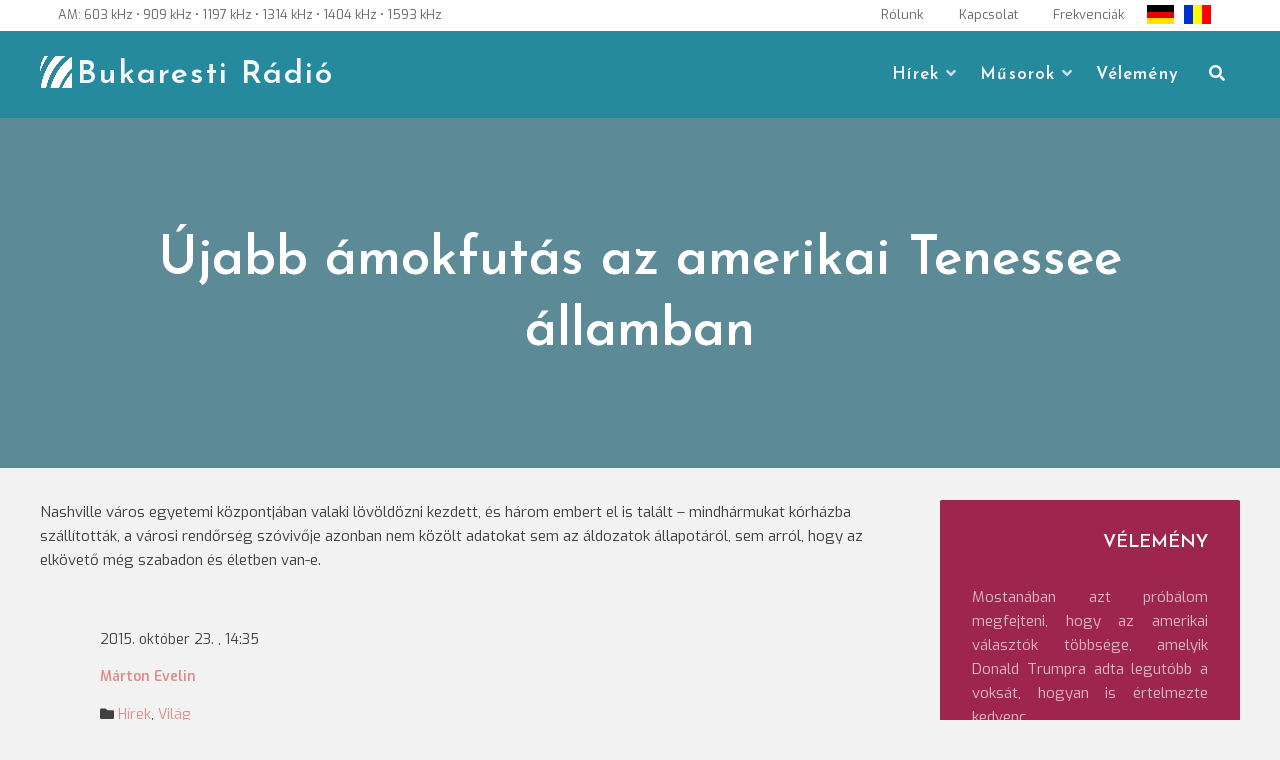

--- FILE ---
content_type: text/html; charset=UTF-8
request_url: https://www.bukarestiradio.ro/2015/10/23/ujabb-amokfutas-az-amerikai-tenessee-allamban/
body_size: 10238
content:
<!DOCTYPE html>
<html lang="hu"
    xmlns:og="http://opengraphprotocol.org/schema/"
    xmlns:fb="http://www.facebook.com/2008/fbml">
<head>
<meta charset="UTF-8">
<meta name="viewport" content="width=device-width, initial-scale=1">
<link rel="profile" href="http://gmpg.org/xfn/11">
<title>Újabb ámokfutás az amerikai Tenessee államban &#8211; Bukaresti Rádió</title>
<meta name='robots' content='max-image-preview:large' />
<!-- Jetpack Site Verification Tags -->
<meta name="google-site-verification" content="0VODgGw-6GrF5IdP6si9UsDbWzayle8QUIYeMHGn3Q0" />
<link rel='dns-prefetch' href='//stats.wp.com' />
<link rel='dns-prefetch' href='//fonts.googleapis.com' />
<link rel='preconnect' href='//c0.wp.com' />
<link rel="alternate" type="application/rss+xml" title="Bukaresti Rádió &raquo; hírcsatorna" href="https://www.bukarestiradio.ro/feed/" />
<link rel="alternate" type="application/rss+xml" title="Bukaresti Rádió &raquo; hozzászólás hírcsatorna" href="https://www.bukarestiradio.ro/comments/feed/" />
<link rel="alternate" title="oEmbed (JSON)" type="application/json+oembed" href="https://www.bukarestiradio.ro/wp-json/oembed/1.0/embed?url=https%3A%2F%2Fwww.bukarestiradio.ro%2F2015%2F10%2F23%2Fujabb-amokfutas-az-amerikai-tenessee-allamban%2F" />
<link rel="alternate" title="oEmbed (XML)" type="text/xml+oembed" href="https://www.bukarestiradio.ro/wp-json/oembed/1.0/embed?url=https%3A%2F%2Fwww.bukarestiradio.ro%2F2015%2F10%2F23%2Fujabb-amokfutas-az-amerikai-tenessee-allamban%2F&#038;format=xml" />
<meta property="fb:app_id" content="684858781718824" />
<meta property="og:title" content="Újabb ámokfutás az amerikai Tenessee államban" />
<meta property="og:description" content="" />
<meta property="og:type" content="article" />
<meta property="og:url" content="https://www.bukarestiradio.ro/2015/10/23/ujabb-amokfutas-az-amerikai-tenessee-allamban/" />
<meta property="og:site_name" content="Bukaresti Rádió" />
<meta property="og:image" content="https://www.bukarestiradio.ro/assets/images/LogoBukarestiRadio.jpg" />
<meta property="fb:admins" content="100015712083006, 680722431, 100000308225460" />


<style id='wp-img-auto-sizes-contain-inline-css' type='text/css'>
img:is([sizes=auto i],[sizes^="auto," i]){contain-intrinsic-size:3000px 1500px}
/*# sourceURL=wp-img-auto-sizes-contain-inline-css */
</style>
<style id='wp-block-library-inline-css' type='text/css'>
:root{--wp-block-synced-color:#7a00df;--wp-block-synced-color--rgb:122,0,223;--wp-bound-block-color:var(--wp-block-synced-color);--wp-editor-canvas-background:#ddd;--wp-admin-theme-color:#007cba;--wp-admin-theme-color--rgb:0,124,186;--wp-admin-theme-color-darker-10:#006ba1;--wp-admin-theme-color-darker-10--rgb:0,107,160.5;--wp-admin-theme-color-darker-20:#005a87;--wp-admin-theme-color-darker-20--rgb:0,90,135;--wp-admin-border-width-focus:2px}@media (min-resolution:192dpi){:root{--wp-admin-border-width-focus:1.5px}}.wp-element-button{cursor:pointer}:root .has-very-light-gray-background-color{background-color:#eee}:root .has-very-dark-gray-background-color{background-color:#313131}:root .has-very-light-gray-color{color:#eee}:root .has-very-dark-gray-color{color:#313131}:root .has-vivid-green-cyan-to-vivid-cyan-blue-gradient-background{background:linear-gradient(135deg,#00d084,#0693e3)}:root .has-purple-crush-gradient-background{background:linear-gradient(135deg,#34e2e4,#4721fb 50%,#ab1dfe)}:root .has-hazy-dawn-gradient-background{background:linear-gradient(135deg,#faaca8,#dad0ec)}:root .has-subdued-olive-gradient-background{background:linear-gradient(135deg,#fafae1,#67a671)}:root .has-atomic-cream-gradient-background{background:linear-gradient(135deg,#fdd79a,#004a59)}:root .has-nightshade-gradient-background{background:linear-gradient(135deg,#330968,#31cdcf)}:root .has-midnight-gradient-background{background:linear-gradient(135deg,#020381,#2874fc)}:root{--wp--preset--font-size--normal:16px;--wp--preset--font-size--huge:42px}.has-regular-font-size{font-size:1em}.has-larger-font-size{font-size:2.625em}.has-normal-font-size{font-size:var(--wp--preset--font-size--normal)}.has-huge-font-size{font-size:var(--wp--preset--font-size--huge)}.has-text-align-center{text-align:center}.has-text-align-left{text-align:left}.has-text-align-right{text-align:right}.has-fit-text{white-space:nowrap!important}#end-resizable-editor-section{display:none}.aligncenter{clear:both}.items-justified-left{justify-content:flex-start}.items-justified-center{justify-content:center}.items-justified-right{justify-content:flex-end}.items-justified-space-between{justify-content:space-between}.screen-reader-text{border:0;clip-path:inset(50%);height:1px;margin:-1px;overflow:hidden;padding:0;position:absolute;width:1px;word-wrap:normal!important}.screen-reader-text:focus{background-color:#ddd;clip-path:none;color:#444;display:block;font-size:1em;height:auto;left:5px;line-height:normal;padding:15px 23px 14px;text-decoration:none;top:5px;width:auto;z-index:100000}html :where(.has-border-color){border-style:solid}html :where([style*=border-top-color]){border-top-style:solid}html :where([style*=border-right-color]){border-right-style:solid}html :where([style*=border-bottom-color]){border-bottom-style:solid}html :where([style*=border-left-color]){border-left-style:solid}html :where([style*=border-width]){border-style:solid}html :where([style*=border-top-width]){border-top-style:solid}html :where([style*=border-right-width]){border-right-style:solid}html :where([style*=border-bottom-width]){border-bottom-style:solid}html :where([style*=border-left-width]){border-left-style:solid}html :where(img[class*=wp-image-]){height:auto;max-width:100%}:where(figure){margin:0 0 1em}html :where(.is-position-sticky){--wp-admin--admin-bar--position-offset:var(--wp-admin--admin-bar--height,0px)}@media screen and (max-width:600px){html :where(.is-position-sticky){--wp-admin--admin-bar--position-offset:0px}}

/*# sourceURL=wp-block-library-inline-css */
</style><style id='wp-block-paragraph-inline-css' type='text/css'>
.is-small-text{font-size:.875em}.is-regular-text{font-size:1em}.is-large-text{font-size:2.25em}.is-larger-text{font-size:3em}.has-drop-cap:not(:focus):first-letter{float:left;font-size:8.4em;font-style:normal;font-weight:100;line-height:.68;margin:.05em .1em 0 0;text-transform:uppercase}body.rtl .has-drop-cap:not(:focus):first-letter{float:none;margin-left:.1em}p.has-drop-cap.has-background{overflow:hidden}:root :where(p.has-background){padding:1.25em 2.375em}:where(p.has-text-color:not(.has-link-color)) a{color:inherit}p.has-text-align-left[style*="writing-mode:vertical-lr"],p.has-text-align-right[style*="writing-mode:vertical-rl"]{rotate:180deg}
/*# sourceURL=https://www.bukarestiradio.ro/wp-includes/blocks/paragraph/style.min.css */
</style>
<style id='global-styles-inline-css' type='text/css'>
:root{--wp--preset--aspect-ratio--square: 1;--wp--preset--aspect-ratio--4-3: 4/3;--wp--preset--aspect-ratio--3-4: 3/4;--wp--preset--aspect-ratio--3-2: 3/2;--wp--preset--aspect-ratio--2-3: 2/3;--wp--preset--aspect-ratio--16-9: 16/9;--wp--preset--aspect-ratio--9-16: 9/16;--wp--preset--color--black: #000000;--wp--preset--color--cyan-bluish-gray: #abb8c3;--wp--preset--color--white: #ffffff;--wp--preset--color--pale-pink: #f78da7;--wp--preset--color--vivid-red: #cf2e2e;--wp--preset--color--luminous-vivid-orange: #ff6900;--wp--preset--color--luminous-vivid-amber: #fcb900;--wp--preset--color--light-green-cyan: #7bdcb5;--wp--preset--color--vivid-green-cyan: #00d084;--wp--preset--color--pale-cyan-blue: #8ed1fc;--wp--preset--color--vivid-cyan-blue: #0693e3;--wp--preset--color--vivid-purple: #9b51e0;--wp--preset--color--custom-color-1: #258a9d;--wp--preset--color--custom-color-2: #e08b8b;--wp--preset--color--very-dark-grey: #414141;--wp--preset--color--very-light-grey: #fcfcfc;--wp--preset--color--very-light-gray: #eeeeee;--wp--preset--color--very-dark-gray: #313131;--wp--preset--gradient--vivid-cyan-blue-to-vivid-purple: linear-gradient(135deg,rgb(6,147,227) 0%,rgb(155,81,224) 100%);--wp--preset--gradient--light-green-cyan-to-vivid-green-cyan: linear-gradient(135deg,rgb(122,220,180) 0%,rgb(0,208,130) 100%);--wp--preset--gradient--luminous-vivid-amber-to-luminous-vivid-orange: linear-gradient(135deg,rgb(252,185,0) 0%,rgb(255,105,0) 100%);--wp--preset--gradient--luminous-vivid-orange-to-vivid-red: linear-gradient(135deg,rgb(255,105,0) 0%,rgb(207,46,46) 100%);--wp--preset--gradient--very-light-gray-to-cyan-bluish-gray: linear-gradient(135deg,rgb(238,238,238) 0%,rgb(169,184,195) 100%);--wp--preset--gradient--cool-to-warm-spectrum: linear-gradient(135deg,rgb(74,234,220) 0%,rgb(151,120,209) 20%,rgb(207,42,186) 40%,rgb(238,44,130) 60%,rgb(251,105,98) 80%,rgb(254,248,76) 100%);--wp--preset--gradient--blush-light-purple: linear-gradient(135deg,rgb(255,206,236) 0%,rgb(152,150,240) 100%);--wp--preset--gradient--blush-bordeaux: linear-gradient(135deg,rgb(254,205,165) 0%,rgb(254,45,45) 50%,rgb(107,0,62) 100%);--wp--preset--gradient--luminous-dusk: linear-gradient(135deg,rgb(255,203,112) 0%,rgb(199,81,192) 50%,rgb(65,88,208) 100%);--wp--preset--gradient--pale-ocean: linear-gradient(135deg,rgb(255,245,203) 0%,rgb(182,227,212) 50%,rgb(51,167,181) 100%);--wp--preset--gradient--electric-grass: linear-gradient(135deg,rgb(202,248,128) 0%,rgb(113,206,126) 100%);--wp--preset--gradient--midnight: linear-gradient(135deg,rgb(2,3,129) 0%,rgb(40,116,252) 100%);--wp--preset--font-size--small: 13px;--wp--preset--font-size--medium: 20px;--wp--preset--font-size--large: 36px;--wp--preset--font-size--x-large: 42px;--wp--preset--spacing--20: 0.44rem;--wp--preset--spacing--30: 0.67rem;--wp--preset--spacing--40: 1rem;--wp--preset--spacing--50: 1.5rem;--wp--preset--spacing--60: 2.25rem;--wp--preset--spacing--70: 3.38rem;--wp--preset--spacing--80: 5.06rem;--wp--preset--shadow--natural: 6px 6px 9px rgba(0, 0, 0, 0.2);--wp--preset--shadow--deep: 12px 12px 50px rgba(0, 0, 0, 0.4);--wp--preset--shadow--sharp: 6px 6px 0px rgba(0, 0, 0, 0.2);--wp--preset--shadow--outlined: 6px 6px 0px -3px rgb(255, 255, 255), 6px 6px rgb(0, 0, 0);--wp--preset--shadow--crisp: 6px 6px 0px rgb(0, 0, 0);}:where(.is-layout-flex){gap: 0.5em;}:where(.is-layout-grid){gap: 0.5em;}body .is-layout-flex{display: flex;}.is-layout-flex{flex-wrap: wrap;align-items: center;}.is-layout-flex > :is(*, div){margin: 0;}body .is-layout-grid{display: grid;}.is-layout-grid > :is(*, div){margin: 0;}:where(.wp-block-columns.is-layout-flex){gap: 2em;}:where(.wp-block-columns.is-layout-grid){gap: 2em;}:where(.wp-block-post-template.is-layout-flex){gap: 1.25em;}:where(.wp-block-post-template.is-layout-grid){gap: 1.25em;}.has-black-color{color: var(--wp--preset--color--black) !important;}.has-cyan-bluish-gray-color{color: var(--wp--preset--color--cyan-bluish-gray) !important;}.has-white-color{color: var(--wp--preset--color--white) !important;}.has-pale-pink-color{color: var(--wp--preset--color--pale-pink) !important;}.has-vivid-red-color{color: var(--wp--preset--color--vivid-red) !important;}.has-luminous-vivid-orange-color{color: var(--wp--preset--color--luminous-vivid-orange) !important;}.has-luminous-vivid-amber-color{color: var(--wp--preset--color--luminous-vivid-amber) !important;}.has-light-green-cyan-color{color: var(--wp--preset--color--light-green-cyan) !important;}.has-vivid-green-cyan-color{color: var(--wp--preset--color--vivid-green-cyan) !important;}.has-pale-cyan-blue-color{color: var(--wp--preset--color--pale-cyan-blue) !important;}.has-vivid-cyan-blue-color{color: var(--wp--preset--color--vivid-cyan-blue) !important;}.has-vivid-purple-color{color: var(--wp--preset--color--vivid-purple) !important;}.has-black-background-color{background-color: var(--wp--preset--color--black) !important;}.has-cyan-bluish-gray-background-color{background-color: var(--wp--preset--color--cyan-bluish-gray) !important;}.has-white-background-color{background-color: var(--wp--preset--color--white) !important;}.has-pale-pink-background-color{background-color: var(--wp--preset--color--pale-pink) !important;}.has-vivid-red-background-color{background-color: var(--wp--preset--color--vivid-red) !important;}.has-luminous-vivid-orange-background-color{background-color: var(--wp--preset--color--luminous-vivid-orange) !important;}.has-luminous-vivid-amber-background-color{background-color: var(--wp--preset--color--luminous-vivid-amber) !important;}.has-light-green-cyan-background-color{background-color: var(--wp--preset--color--light-green-cyan) !important;}.has-vivid-green-cyan-background-color{background-color: var(--wp--preset--color--vivid-green-cyan) !important;}.has-pale-cyan-blue-background-color{background-color: var(--wp--preset--color--pale-cyan-blue) !important;}.has-vivid-cyan-blue-background-color{background-color: var(--wp--preset--color--vivid-cyan-blue) !important;}.has-vivid-purple-background-color{background-color: var(--wp--preset--color--vivid-purple) !important;}.has-black-border-color{border-color: var(--wp--preset--color--black) !important;}.has-cyan-bluish-gray-border-color{border-color: var(--wp--preset--color--cyan-bluish-gray) !important;}.has-white-border-color{border-color: var(--wp--preset--color--white) !important;}.has-pale-pink-border-color{border-color: var(--wp--preset--color--pale-pink) !important;}.has-vivid-red-border-color{border-color: var(--wp--preset--color--vivid-red) !important;}.has-luminous-vivid-orange-border-color{border-color: var(--wp--preset--color--luminous-vivid-orange) !important;}.has-luminous-vivid-amber-border-color{border-color: var(--wp--preset--color--luminous-vivid-amber) !important;}.has-light-green-cyan-border-color{border-color: var(--wp--preset--color--light-green-cyan) !important;}.has-vivid-green-cyan-border-color{border-color: var(--wp--preset--color--vivid-green-cyan) !important;}.has-pale-cyan-blue-border-color{border-color: var(--wp--preset--color--pale-cyan-blue) !important;}.has-vivid-cyan-blue-border-color{border-color: var(--wp--preset--color--vivid-cyan-blue) !important;}.has-vivid-purple-border-color{border-color: var(--wp--preset--color--vivid-purple) !important;}.has-vivid-cyan-blue-to-vivid-purple-gradient-background{background: var(--wp--preset--gradient--vivid-cyan-blue-to-vivid-purple) !important;}.has-light-green-cyan-to-vivid-green-cyan-gradient-background{background: var(--wp--preset--gradient--light-green-cyan-to-vivid-green-cyan) !important;}.has-luminous-vivid-amber-to-luminous-vivid-orange-gradient-background{background: var(--wp--preset--gradient--luminous-vivid-amber-to-luminous-vivid-orange) !important;}.has-luminous-vivid-orange-to-vivid-red-gradient-background{background: var(--wp--preset--gradient--luminous-vivid-orange-to-vivid-red) !important;}.has-very-light-gray-to-cyan-bluish-gray-gradient-background{background: var(--wp--preset--gradient--very-light-gray-to-cyan-bluish-gray) !important;}.has-cool-to-warm-spectrum-gradient-background{background: var(--wp--preset--gradient--cool-to-warm-spectrum) !important;}.has-blush-light-purple-gradient-background{background: var(--wp--preset--gradient--blush-light-purple) !important;}.has-blush-bordeaux-gradient-background{background: var(--wp--preset--gradient--blush-bordeaux) !important;}.has-luminous-dusk-gradient-background{background: var(--wp--preset--gradient--luminous-dusk) !important;}.has-pale-ocean-gradient-background{background: var(--wp--preset--gradient--pale-ocean) !important;}.has-electric-grass-gradient-background{background: var(--wp--preset--gradient--electric-grass) !important;}.has-midnight-gradient-background{background: var(--wp--preset--gradient--midnight) !important;}.has-small-font-size{font-size: var(--wp--preset--font-size--small) !important;}.has-medium-font-size{font-size: var(--wp--preset--font-size--medium) !important;}.has-large-font-size{font-size: var(--wp--preset--font-size--large) !important;}.has-x-large-font-size{font-size: var(--wp--preset--font-size--x-large) !important;}
/*# sourceURL=global-styles-inline-css */
</style>

<style id='classic-theme-styles-inline-css' type='text/css'>
/*! This file is auto-generated */
.wp-block-button__link{color:#fff;background-color:#32373c;border-radius:9999px;box-shadow:none;text-decoration:none;padding:calc(.667em + 2px) calc(1.333em + 2px);font-size:1.125em}.wp-block-file__button{background:#32373c;color:#fff;text-decoration:none}
/*# sourceURL=/wp-includes/css/classic-themes.min.css */
</style>
<link rel='stylesheet' id='parent-style-css' href='https://www.bukarestiradio.ro/wp-content/cache/autoptimize/css/autoptimize_single_a136277546e3e5412d8b83e7f4c40223.css?ver=6.9' type='text/css' media='all' />
<link rel='stylesheet' id='child-style-css' href='https://www.bukarestiradio.ro/wp-content/cache/autoptimize/css/autoptimize_single_5081da087f32890a692b6d5bdebb4809.css?ver=6.9' type='text/css' media='all' />
<link rel='stylesheet' id='lorina-fonts-css' href='//fonts.googleapis.com/css?family=Josefin+Sans%3A100%2C100i%2C300%2C300i%2C400%2C400i%2C600%2C600i%2C700%2C700i%7CExo%3A100%2C100i%2C200%2C200i%2C300%2C300i%2C400%2C400i%2C500%2C500i%2C600%2C600i%2C700%2C700i%2C800%2C800i%2C900%2C900i&#038;subset=latin%2Clatin-ext' type='text/css' media='all' />
<link rel='stylesheet' id='lorina-fontawesome-css' href='https://www.bukarestiradio.ro/wp-content/themes/lorina/fontawesome/css/all.min.css?ver=6.9' type='text/css' media='all' />
<link rel='stylesheet' id='lorina-bx-slider-css' href='https://www.bukarestiradio.ro/wp-content/cache/autoptimize/css/autoptimize_single_683317bb5e205fa36ff82c1c35deb0e4.css?ver=6.9' type='text/css' media='all' />
<link rel='stylesheet' id='lorina-style-css' href='https://www.bukarestiradio.ro/wp-content/cache/autoptimize/css/autoptimize_single_5081da087f32890a692b6d5bdebb4809.css?ver=1.0.0' type='text/css' media='all' />
<style id='lorina-style-inline-css' type='text/css'>
body,button,input,select,textarea{font-family:'Exo';}.site-title{font-family:'Josefin Sans';}#site-navigation .site-main-menu{font-family:'Josefin Sans';}h1:not(.site-title),h2,h3,h4,h5,h6,blockquote,.wp-block-latest-posts.is-grid li > a,.wc-block-grid__product .wc-block-grid__product-title{font-family:'Josefin Sans';}.site-title{font-size:32px;}.container{max-width:1200px;}.site-title a,.site-title a:hover,.site-title a:active,.site-title a:focus,.site-description,#site-navigation,#site-navigation a,#primary-menu,#primary-menu li a,.toggle-nav,.menu-item-has-children .sub-trigger,.top-account h2,#masthead .search-form input[type="search"],#masthead .woocommerce-product-search input[type="search"],#masthead .search-form input[type="search"]::placeholder,#masthead .woocommerce-product-search input[type="search"]::placeholder{color:#f5f5f5;}th,blockquote,#grid-loop article.sticky,#main.infinite-grid .infinite-wrap article.sticky,#secondary,#shop-filters,.wp-caption-text,.top-search .mini-search,#masthead .top-account .mini-account,#masthead .top-cart .mini-cart,#primary-menu ul,.pagination span,.pagination .dots,.pagination a,.woocommerce nav.woocommerce-pagination ul li a, .woocommerce nav.woocommerce-pagination ul li span,.woocommerce div.product .woocommerce-tabs ul.tabs li,.wp-block-woocommerce-attribute-filter,.wp-block-woocommerce-price-filter,.wp-block-woocommerce-active-filters > h5,.wp-block-woocommerce-active-filters > div,.wp-block-woocommerce-active-filters > div:last-child{background:#258a9d;}.entry-header.with-image,.archive-header.with-image,#masthead,#colophon,.has-custom-color-1-background-color{background-color:#258a9d;}.comment-navigation .nav-next a:after{border-left-color:#258a9d;}.comment-navigation .nav-previous a:after{border-right-color:#258a9d;}.woocommerce div.product .woocommerce-tabs ul.tabs li{border-color:#258a9d;}.has-custom-color-1-color{color:#258a9d;}
/*# sourceURL=lorina-style-inline-css */
</style>
<script type="text/javascript" src="https://www.bukarestiradio.ro/wp-includes/js/jquery/jquery.min.js?ver=3.7.1" id="jquery-core-js"></script>

<link rel="https://api.w.org/" href="https://www.bukarestiradio.ro/wp-json/" /><link rel="alternate" title="JSON" type="application/json" href="https://www.bukarestiradio.ro/wp-json/wp/v2/posts/72975" /><link rel="EditURI" type="application/rsd+xml" title="RSD" href="https://www.bukarestiradio.ro/xmlrpc.php?rsd" />
<meta name="generator" content="WordPress 6.9" />
<link rel="canonical" href="https://www.bukarestiradio.ro/2015/10/23/ujabb-amokfutas-az-amerikai-tenessee-allamban/" />
<link rel='shortlink' href='https://www.bukarestiradio.ro/?p=72975' />
	<style>img#wpstats{display:none}</style>
		<link rel="icon" href="https://www.bukarestiradio.ro/assets/images/favicon.ico" type="image/x-icon" /><style type="text/css" id="custom-background-css">
body.custom-background { background-color: #f2f2f2; }
</style>
			<style type="text/css" id="wp-custom-css">
			.more-link, .more-tag{
	display: none;
}
.site-title{
background-image: url(https://www.bukarestiradio.ro/assets/images/LogoBR.png);
    padding-left: 37px !important;
    display: block;
    background-repeat: no-repeat;
    line-height: 1.2 !important;
}		</style>
		</head>

<body class="wp-singular post-template-default single single-post postid-72975 single-format-standard custom-background wp-theme-lorina wp-child-theme-lorina-child group-blog">
<a class="skip-link screen-reader-text" href="#content">Skip to content</a>
<!-- Global site tag (gtag.js) - Google Analytics -->
<script async src="https://www.googletagmanager.com/gtag/js?id=UA-50143410-2"></script>
<script>
  window.dataLayer = window.dataLayer || [];
  function gtag(){dataLayer.push(arguments);}
  gtag('js', new Date());

  gtag('config', 'UA-50143410-2');
</script>

<!-- Global site tag (gtag.js) - Google Analytics -->
<script async src="https://www.googletagmanager.com/gtag/js?id=G-V8985ZE06P"></script>
<script>
  window.dataLayer = window.dataLayer || [];
  function gtag(){dataLayer.push(arguments);}
  gtag('js', new Date());

  gtag('config', 'G-V8985ZE06P');
</script>

<!-- Google tag (gtag.js) -->
<script async src="https://www.googletagmanager.com/gtag/js?id=G-JH8TLER0KB"></script>
<script>
  window.dataLayer = window.dataLayer || [];
  function gtag(){dataLayer.push(arguments);}
  gtag('js', new Date());

  gtag('config', 'G-JH8TLER0KB');
</script><div id="page">
	<header id="masthead" class="site-header">
				<div id="top-bar">
			<div class="container">
				<aside id="custom_html-12" class="widget_text widget widget_custom_html"><div class="textwidget custom-html-widget"><div class="frequencies">AM: 603 kHz • 909 kHz • 1197 kHz • 1314 kHz • 1404 kHz • 1593 kHz

</div>
</div></aside><aside id="custom_html-13" class="widget_text widget widget_custom_html"><div class="textwidget custom-html-widget"><div class="utils"><a href="https://www.bukarestiradio.ro/?p=54/"><span>Rólunk</span></a>
<a href="https://www.bukarestiradio.ro/?p=3145/"><span>Kapcsolat</span></a>
<a href="https://www.bukarestiradio.ro/?p=274/"><span>Frekvenciák</span></a></div>

<div class="flags">
	<a href="http://radiobukarest.ro/" class="customize-unpreviewable"><div id="flag-de">&nbsp;</div></a>
<a href="https://www.bukarestiradio.ro/?p=307"><div id="flag-ro">&nbsp;</div></a>
</div></div></aside>			</div>
		</div>
		
		<div class="container">
					<div id="site-branding">
															<p class="site-title"><a class="" href="https://www.bukarestiradio.ro/" rel="home">Bukaresti Rádió</a></p>
									
						<div class="site-description"></div>
			</div><!-- #site-branding -->
						<button class="toggle-nav"></button>
		<div id="site-navigation" role="navigation">
			<div class="site-main-menu">
			<div class="menu-felso-container"><ul id="primary-menu" class="menu"><li id="menu-item-6785" class="menu-item menu-item-type-taxonomy menu-item-object-category menu-item-has-children menu-item-6785"><button class="sub-trigger"></button><a href="https://www.bukarestiradio.ro/rovat/hirek/itthon/">Hírek</a>
<ul class="sub-menu">
	<li id="menu-item-383873" class="menu-item menu-item-type-taxonomy menu-item-object-category menu-item-383873"><a href="https://www.bukarestiradio.ro/rovat/hirek/itthon/egeszseg/">Egészség</a></li>
	<li id="menu-item-383874" class="menu-item menu-item-type-taxonomy menu-item-object-category menu-item-383874"><a href="https://www.bukarestiradio.ro/rovat/hirek/itthon/gazdasag/">Gazdaság</a></li>
	<li id="menu-item-383894" class="menu-item menu-item-type-taxonomy menu-item-object-category menu-item-383894"><a href="https://www.bukarestiradio.ro/rovat/hirek/itthon/kozelet/">Közélet</a></li>
	<li id="menu-item-383875" class="menu-item menu-item-type-taxonomy menu-item-object-category menu-item-383875"><a href="https://www.bukarestiradio.ro/rovat/hirek/itthon/kultura/">Kultúra</a></li>
	<li id="menu-item-383876" class="menu-item menu-item-type-taxonomy menu-item-object-category menu-item-383876"><a href="https://www.bukarestiradio.ro/rovat/hirek/itthon/oktatas/">Oktatás</a></li>
	<li id="menu-item-383877" class="menu-item menu-item-type-taxonomy menu-item-object-category menu-item-383877"><a href="https://www.bukarestiradio.ro/rovat/hirek/itthon/szocialis/">Társadalom</a></li>
	<li id="menu-item-6805" class="menu-item menu-item-type-taxonomy menu-item-object-category current-post-ancestor current-menu-parent current-post-parent menu-item-6805"><a href="https://www.bukarestiradio.ro/rovat/hirek/nagyvilag/">Világ</a></li>
</ul>
</li>
<li id="menu-item-383879" class="menu-item menu-item-type-taxonomy menu-item-object-category menu-item-has-children menu-item-383879"><button class="sub-trigger"></button><a href="https://www.bukarestiradio.ro/rovat/musorok/">Műsorok</a>
<ul class="sub-menu">
	<li id="menu-item-383880" class="menu-item menu-item-type-taxonomy menu-item-object-category menu-item-383880"><a href="https://www.bukarestiradio.ro/rovat/musorok/a-het-hirei/">A hét hírei</a></li>
	<li id="menu-item-383882" class="menu-item menu-item-type-taxonomy menu-item-object-category menu-item-383882"><a href="https://www.bukarestiradio.ro/rovat/musorok/vallas/">Egyházi műsor</a></li>
	<li id="menu-item-383883" class="menu-item menu-item-type-taxonomy menu-item-object-category menu-item-383883"><a href="https://www.bukarestiradio.ro/rovat/musorok/eszpresszo/">Észpresszó</a></li>
	<li id="menu-item-383884" class="menu-item menu-item-type-taxonomy menu-item-object-category menu-item-383884"><a href="https://www.bukarestiradio.ro/rovat/musorok/hatter/">Háttér</a></li>
	<li id="menu-item-383885" class="menu-item menu-item-type-taxonomy menu-item-object-category menu-item-383885"><a href="https://www.bukarestiradio.ro/rovat/musorok/hetkoznapok/">Hétköznapok</a></li>
	<li id="menu-item-383887" class="menu-item menu-item-type-taxonomy menu-item-object-category menu-item-383887"><a href="https://www.bukarestiradio.ro/rovat/musorok/mozaik/">Mozaik</a></li>
	<li id="menu-item-383888" class="menu-item menu-item-type-taxonomy menu-item-object-category menu-item-383888"><a href="https://www.bukarestiradio.ro/rovat/musorok/natura-studio/">Natura Stúdió</a></li>
	<li id="menu-item-383889" class="menu-item menu-item-type-taxonomy menu-item-object-category menu-item-383889"><a href="https://www.bukarestiradio.ro/rovat/musorok/szabad-szombat/">Szabad szombat</a></li>
	<li id="menu-item-383890" class="menu-item menu-item-type-taxonomy menu-item-object-category menu-item-383890"><a href="https://www.bukarestiradio.ro/rovat/musorok/szovegkovacs/">Szövegkovács</a></li>
	<li id="menu-item-383892" class="menu-item menu-item-type-taxonomy menu-item-object-category menu-item-383892"><a href="https://www.bukarestiradio.ro/rovat/musorok/zenei-kalandozasok/">Zenei kalandozások</a></li>
</ul>
</li>
<li id="menu-item-383891" class="menu-item menu-item-type-taxonomy menu-item-object-category menu-item-383891"><a href="https://www.bukarestiradio.ro/rovat/musorok/velemeny/">Vélemény</a></li>
</ul></div>			</div>

									<div class="top-search">
			<button class="icons lorina-icon-search"></button>
			<div class="mini-search">
			<form role="search" method="get" class="search-form" action="https://www.bukarestiradio.ro/">
				<label>
					<span class="screen-reader-text">Keresés:</span>
					<input type="search" class="search-field" placeholder="Keresés&hellip;" value="" name="s" />
				</label>
				<input type="submit" class="search-submit" value="Keresés" />
			</form>			<button class="icons search-close">Close Search</button>
			</div>
		</div>
																	<button class="icons menu-close">Close Menu</button>
		
		</div>
				</div>

			</header><!-- #masthead -->
	
<style>
    </style>
<div id="chartdiv"></div>
<header class="entry-header with-image" style="min-height: 350px; background-image: url('') "> 
  
    <div class="title-meta-wrapper">
        <div class="container">
            <h1 class="entry-title">Újabb ámokfutás az amerikai Tenessee államban</h1>        </div>
    </div>
</header><!-- .entry-header -->

<div id="content" class="site-content clearfix">
		<div class="container clearfix"> 	<div id="primary" class="content-area">




		<main id="main" class="site-main" role="main">

			
			
				
<article id="post-72975" class="post-72975 post type-post status-publish format-standard hentry category-hirek category-nagyvilag tag-lovoldozes tag-tenessee">

	<div class="entry-content single-entry-content">
		<p>Nashville város egyetemi központjában valaki lövöldözni kezdett, és három embert el is talált &#8211; mindhármukat kórházba szállították, a városi rendőrség szóvivője azonban nem közölt adatokat sem az áldozatok állapotáról, sem arról, hogy az elkövető még szabadon és életben van-e.</p>

	</div><!-- .entry-content -->

	<footer class="entry-footer">
		<div id="fb">
			<!-- Your like button code -->
<div class="fb-like" data-href="https://www.bukarestiradio.ro/2015/10/23/ujabb-amokfutas-az-amerikai-tenessee-allamban/" data-layout="box_count" data-action="like"
    data-size="small" data-share="true">
</div>

				</div>
				<div class="entry-footer-content">
				2015. október 23. , 14:35<p><span class="author vcard"></span></p><p><span class="author-name"><a href="https://www.bukarestiradio.ro/author/marton-evelin/">Márton Evelin</a></span></p><p><span class="author-description"></span></p><span class="cat-links"><i class="lorina-icon-folder"></i> <a href="https://www.bukarestiradio.ro/rovat/hirek/" rel="category tag">Hírek</a>, <a href="https://www.bukarestiradio.ro/rovat/hirek/nagyvilag/" rel="category tag">Világ</a></span><span class="tags-links"><i class="lorina-icon-tag"></i> <a href="https://www.bukarestiradio.ro/cimke/lovoldozes/" rel="tag">lövöldözés</a>, <a href="https://www.bukarestiradio.ro/cimke/tenessee/" rel="tag">Tenessee</a></span>				</div>
						
	</footer><!-- .entry-footer -->

</article><!-- #post-72975 -->

<?
			<!-- Comment #4: Plugin Code -->
<div class="fb-quote"></div>
<div class="fb-comments" data-href="https://www.bukarestiradio.ro/2015/10/23/ujabb-amokfutas-az-amerikai-tenessee-allamban/" data-width="" data-numposts="5"></div>


				
	<nav class="navigation post-navigation" aria-label="Bejegyzések">
		<h2 class="screen-reader-text">Bejegyzés navigáció</h2>
		<div class="nav-links"><div class="nav-previous"><a href="https://www.bukarestiradio.ro/2015/10/23/mar-megint-csikban-volt-a-leghidegebb/" rel="prev"><span class="nav-title"><i class="fa fa-chevron-left"></i>Már megint Csíkban volt a leghidegebb</span></a></div><div class="nav-next"><a href="https://www.bukarestiradio.ro/2015/10/23/ausztria-belseje-fele-indultak-a-menekultek/" rel="next"><span class="nav-title">Ausztria belseje felé indultak a menekültek<i class="fa fa-chevron-right"></i></span></a></div></div>
	</nav>
	<div class="related-posts">
		<div id="grid-loop" class="layout-2">
						<article id="post-458892" class="post-458892 post type-post status-publish format-standard has-post-thumbnail hentry category-hirek category-nagyvilag">



				<header class="entry-header">
					<h2 class="entry-title"><a href="https://www.bukarestiradio.ro/2026/01/23/fegyvereket-foglalt-le-a-ciszjordania-deli-reszen-az-idf/" rel="bookmark">Fegyvereket foglalt le a Ciszjordánia déli részén az IDF</a></h2>				</header><!-- .entry-header -->

				<div class="entry-content">
					<p>Az akció a terrorista infrastruktúra kiépítésének megakadályozását célozta.</p>
						<a class="more-tag button" href="https://www.bukarestiradio.ro/2026/01/23/fegyvereket-foglalt-le-a-ciszjordania-deli-reszen-az-idf/" title="Fegyvereket foglalt le a Ciszjordánia déli részén az IDF">Tovább...</a>
									</div><!-- .entry-content -->

			</article><!-- #post-458892 -->
						<article id="post-458890" class="post-458890 post type-post status-publish format-standard has-post-thumbnail hentry category-hirek category-nagyvilag">



				<header class="entry-header">
					<h2 class="entry-title"><a href="https://www.bukarestiradio.ro/2026/01/23/ma-egyhangulag-ujravalasztottak-a-to-lamot-vietnamban/" rel="bookmark">Ma újraválasztották a To Lamot Vietnamban</a></h2>				</header><!-- .entry-header -->

				<div class="entry-content">
					<p>To Lam 2024-ben került a párt élére.</p>
						<a class="more-tag button" href="https://www.bukarestiradio.ro/2026/01/23/ma-egyhangulag-ujravalasztottak-a-to-lamot-vietnamban/" title="Ma újraválasztották a To Lamot Vietnamban">Tovább...</a>
									</div><!-- .entry-content -->

			</article><!-- #post-458890 -->
						<article id="post-458888" class="post-458888 post type-post status-publish format-standard has-post-thumbnail hentry category-hirek category-nagyvilag">



				<header class="entry-header">
					<h2 class="entry-title"><a href="https://www.bukarestiradio.ro/2026/01/23/alexander-stubb-a-juliusi-ankarai-nato-csucstalalkozora-keszuljon-el-az-eszaki-sarkvidek-biztonsaga-novelesenek-terve/" rel="bookmark">Alexander Stubb: A júliusi ankarai NATO-csúcstalálkozóra készüljön el az Északi-sarkvidék biztonsága növelésének terve</a></h2>				</header><!-- .entry-header -->

				<div class="entry-content">
					<p>A finn elnök a davosi Világgazdasági Fórumon jelentette ki ezt.</p>
						<a class="more-tag button" href="https://www.bukarestiradio.ro/2026/01/23/alexander-stubb-a-juliusi-ankarai-nato-csucstalalkozora-keszuljon-el-az-eszaki-sarkvidek-biztonsaga-novelesenek-terve/" title="Alexander Stubb: A júliusi ankarai NATO-csúcstalálkozóra készüljön el az Északi-sarkvidék biztonsága növelésének terve">Tovább...</a>
									</div><!-- .entry-content -->

			</article><!-- #post-458888 -->
						<article id="post-458886" class="post-458886 post type-post status-publish format-standard has-post-thumbnail hentry category-hirek category-nagyvilag">



				<header class="entry-header">
					<h2 class="entry-title"><a href="https://www.bukarestiradio.ro/2026/01/23/abu-dzabiban-ma-megtartjak-a-biztonsagi-kerdesekrol-egyezteto-orosz-amerikai-ukran-munkacsoport-elso-talalkozojat/" rel="bookmark">Abu-Dzabiban tárgyal ma az orosz-amerikai-ukrán munkacsoport</a></h2>				</header><!-- .entry-header -->

				<div class="entry-content">
					<p>Tegnap a találkozóval kapcsolatban Volodimir Zelenszkij ukrán elnök azt nyilatkozta „technikai szinten” fog zajlani. </p>
						<a class="more-tag button" href="https://www.bukarestiradio.ro/2026/01/23/abu-dzabiban-ma-megtartjak-a-biztonsagi-kerdesekrol-egyezteto-orosz-amerikai-ukran-munkacsoport-elso-talalkozojat/" title="Abu-Dzabiban tárgyal ma az orosz-amerikai-ukrán munkacsoport">Tovább...</a>
									</div><!-- .entry-content -->

			</article><!-- #post-458886 -->
					</div><!-- #grid-loop -->
	</div>


			
		</main><!-- #main -->
	</div><!-- #primary -->


<div id="secondary" class="widget-area">
	<aside id="custom_html-17" class="widget_text widget widget_custom_html"><h4 class="sidebar-widget-title">VÉLEMÉNY</h4><div class="textwidget custom-html-widget"></div></aside><aside class="widget_text widget widget_custom_html">
    <div class="textwidget custom-html-widget">

                <div class="sidebar-velemeny">
            <p>Mostanában azt próbálom megfejteni, hogy az amerikai választók többsége, amelyik Donald Trumpra adta legutóbb a voksát, hogyan is értelmezte kedvenc&hellip;</p>
            <a href="https://www.bukarestiradio.ro/2026/01/23/az-indoklas-szuksegtelensege-es-a-korszellem/" rel="bookmark">
                <span class="sidebar-link-velemeny">
                    Garzó Ferenc: Az indoklás szükségtelensége és a korszellem            </a>
            </span>
        </div>
                <div class="sidebar-velemeny">
            <p>Csíkszeredában, a Csíki Székely Múzeumban tegnap, a Magyar Kultúra napján mutatták be azt a Márkos András festőművész összegező kiállítását kisérő&hellip;</p>
            <a href="https://www.bukarestiradio.ro/2026/01/23/markos/" rel="bookmark">
                <span class="sidebar-link-velemeny">
                    Székedi Ferenc: Márkos            </a>
            </span>
        </div>
                <div class="sidebar-velemeny">
            <p>Bolojan bedurvult. 2026. január 1-jétől több adó is emelkedik mind a lakosság, mind a vállalkozások számára. Például akár háromszor magasabb&hellip;</p>
            <a href="https://www.bukarestiradio.ro/2026/01/22/szocdemek-dilemmaja/" rel="bookmark">
                <span class="sidebar-link-velemeny">
                    Székely Ervin: Szocdemek dilemmája            </a>
            </span>
        </div>
            </div>
</aside>
</div><!-- #secondary -->

	</div><!-- .container -->

	</div><!-- #content -->
	<footer id="colophon" class="site-footer">

		
				<div id="top-footer">
			<div class="container">
				<div class="top-footer clearfix">
					<div class="footer footer1">
						<aside id="custom_html-5" class="widget_text widget widget_custom_html"><h5 class="footer-column-widget-title">Bukaresti Rádió</h5><div class="textwidget custom-html-widget"><strong>Postacím:</strong> Strada General Berthelot 60-64.
010171 Bucuresti
<br /><strong>Telefon: </strong>+40 21 303 15 26
Fax: +40 21 319 05 58
<br /><b>E-mail:</b>
bukarestiradio[at]srr.ro<br />
</div></aside>	
					</div>

					<div class="footer footer2">
						<aside id="custom_html-8" class="widget_text widget widget_custom_html"><div class="textwidget custom-html-widget"><div id="ft-pt">
<a href="http://www.romania-actualitati.ro/"><div id="ft-rra">&nbsp;</div></a> 
	<a href="http://www.radioromaniacultural.ro/"><div id="ft-cult">&nbsp;</div></a>
<a href="http://www.radio3net.ro/"><div id="ft-3net">&nbsp;</div></a>
	<a href="http://www.romaniaregional.ro/"><div id="ft-rg">&nbsp;</div></a></div></div></aside>	
					</div>

					<div class="footer footer3">
						<aside id="custom_html-7" class="widget_text widget widget_custom_html"><div class="textwidget custom-html-widget"><div id="ft-pt">

				<a href="htttp://www.romania-muzical.ro"><div id="ft-muz">&nbsp;</div></a> 
				<a href="http://www.rri.ro"><div id="ft-rri">&nbsp;</div></a> 
				</div></div></aside>	
					</div>
				</div>
			</div>
		</div>
			</footer><!-- #colophon -->
</div><!-- #page -->
<script type="speculationrules">
{"prefetch":[{"source":"document","where":{"and":[{"href_matches":"/*"},{"not":{"href_matches":["/wp-*.php","/wp-admin/*","/media/*","/wp-content/*","/wp-content/plugins/*","/wp-content/themes/lorina-child/*","/wp-content/themes/lorina/*","/*\\?(.+)"]}},{"not":{"selector_matches":"a[rel~=\"nofollow\"]"}},{"not":{"selector_matches":".no-prefetch, .no-prefetch a"}}]},"eagerness":"conservative"}]}
</script>




<script type="text/javascript" id="jetpack-stats-js-before">
/* <![CDATA[ */
_stq = window._stq || [];
_stq.push([ "view", {"v":"ext","blog":"177629454","post":"72975","tz":"2","srv":"www.bukarestiradio.ro","j":"1:15.4"} ]);
_stq.push([ "clickTrackerInit", "177629454", "72975" ]);
//# sourceURL=jetpack-stats-js-before
/* ]]> */
</script>
<script type="text/javascript" src="https://stats.wp.com/e-202604.js" id="jetpack-stats-js" defer="defer" data-wp-strategy="defer"></script>
<!-- Comment #322: SDK -->
<div id="fb-root"></div>
<script async defer crossorigin="anonymous"
    src="https://connect.facebook.net/hu_HU/sdk.js#xfbml=1&version=v6.0&appId=684858781718824&autoLogAppEvents=1">
</script>
<script defer src="https://www.bukarestiradio.ro/wp-content/cache/autoptimize/js/autoptimize_613dd553977efa0d7908c138ad972b0e.js"></script></body>
</html>
